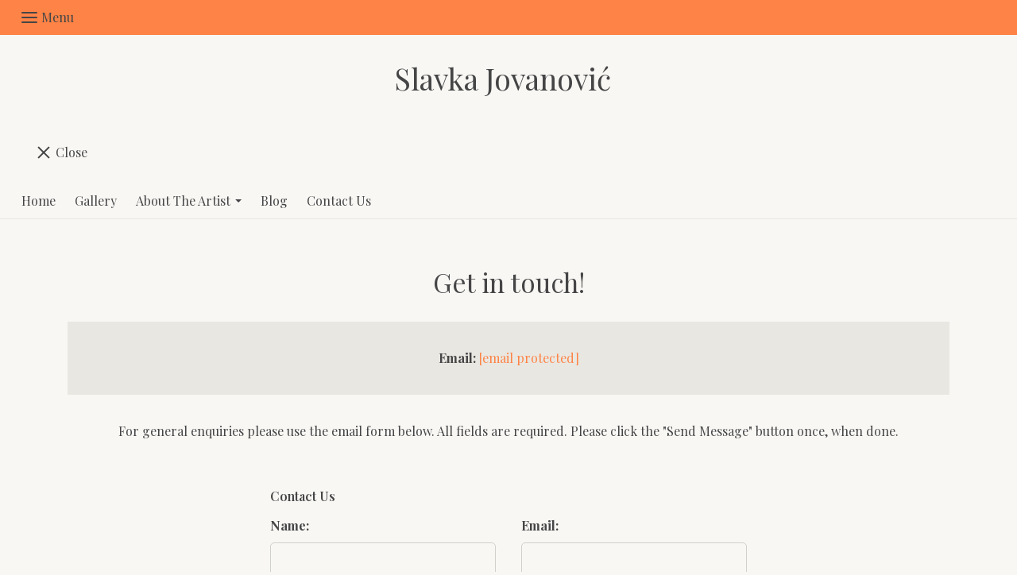

--- FILE ---
content_type: text/html; charset=utf-8
request_url: https://www.slavkajovanovic.com/contactus.html
body_size: 9813
content:

<!doctype html> <!--[if lt IE 7]> <html class="no-js ie lt-ie10 lt-ie9 lt-ie8 lt-ie7"> <![endif]--> <!--[if IE 7]> <html class="no-js ie ie7 lt-ie10 lt-ie9 lt-ie8"> <![endif]--> <!--[if IE 8]> <html class="no-js ie ie8 lt-ie10 lt-ie9"> <![endif]--> <!--[if IE 9]> <html class="no-js ie ie9 lt-ie10"> <![endif]--> <!--[if gt IE 9]> <html class="no-js ie not-ie-legacy"> <![endif]--> <!--[if !IE]><!--> <html class="wdk-theme no-js"> <!--<![endif]--> <head> <meta http-equiv="X-UA-Compatible" content="IE=edge,chrome=1"> <meta name="viewport" content="width=device-width, initial-scale=1.0"> <meta name="format-detection" content="telephone=no"> <link rel="stylesheet" href="https://assetsbeta.create-cdn.net/_assets/livesites/feature/content-builder/content-builder.min.css?0fb459c12a5afa55505ab5e349866272"> <title>Get in touch!</title> <meta name="keywords" content=""/> <meta name="description" content=""/> <meta name="MSSmartTagsPreventParsing" content="TRUE"/> <link rel="shortcut icon" href="/favicon_default.ico" /> <script src="//ajax.googleapis.com/ajax/libs/jquery/1.9.1/jquery.min.js" type="text/javascript"></script><script src="//ajax.aspnetcdn.com/ajax/jquery.migrate/jquery-migrate-1.2.1.min.js" type="text/javascript"></script><script src="/include/js/loader.js?1638306202"></script><link rel="stylesheet" type="text/css" href="https://fonts.googleapis.com/css?display=swap&family=Playfair+Display:300,400,600,700"><link rel="stylesheet" type="text/css" href="https://fonts.googleapis.com/css?display=swap&family=Playfair+Display:300,400,600,700"><link rel="stylesheet" type="text/css" href="https://fonts.googleapis.com/css?display=swap&family=Playfair+Display:300,400,600,700"><style>@font-face {font-family: "font awesome";font-style: normal;font-weight: normal;font-display: swap;src: url("https://create-cdn.net/_assets/fonts/template-fonts/icons/fontawesome/fontawesome.eot?20141125");src: url("https://create-cdn.net/_assets/fonts/template-fonts/icons/fontawesome/fontawesome.eot?iefix&20141125") format("embedded-opentype"), url("https://create-cdn.net/_assets/fonts/template-fonts/icons/fontawesome/fontawesome.woff?20141125") format("woff"), url("https://create-cdn.net/_assets/fonts/template-fonts/icons/fontawesome/fontawesome.ttf?20141125") format("truetype"), url("https://create-cdn.net/_assets/fonts/template-fonts/icons/fontawesome/fontawesome.svg#font-awesome?20141125") format("svg"),url("https://create-cdn.net/_assets/fonts/template-fonts/icons/fontawesome/fontawesome.ttf?20141125") format("truetype")}</style><script>window.createSite = {"pageid":"4755255"};</script><link rel="stylesheet" href="https://assetsbeta.create-cdn.net/_assets/livesites/component/modal/modal.min.css?0712ddff8bb7c2ec4838ba17b29103f7" /><link rel="stylesheet" href="https://assetsbeta.create-cdn.net/_assets/livesites/component/session/session.min.css?d14ed9b57555828f24e1c7c78a5bfc7b" /><script type="text/javascript" src="https://assetsbeta.create-cdn.net/_assets/livesites/component/modal/modal.min.js?66520fc5d9421d9b4022a8910d693cbe" async></script><script src="https://assetsbeta.create-cdn.net/_assets/livesites/component/session/session.min.js?e9b6512c3cd27c880a4cc1ed03166ee2" defer></script><script src="https://assetsbeta.create-cdn.net/_assets/livesites/component/page-events/page-events.min.js?64345003a6529e9ec6053cb77419e3db"></script><script src="https://assetsbeta.create-cdn.net/_assets/livesites/component/basket/basket.min.js?0d2a1ae52799287ffdcc6e1c306e128b" async type="text/javascript"></script><link rel='stylesheet' href='/theme.min.css?1638306202' type='text/css' /><!--Theme JS--><script type="text/javascript">function detect_ie(){var e=window.navigator.userAgent,t=e.indexOf("MSIE ");if(0<t){parseInt(e.substring(t+5,e.indexOf(".",t)),10);document.querySelector("html").className+=" ie"}else{if(0<e.indexOf("Trident/")){var n=e.indexOf("rv:");parseInt(e.substring(n+3,e.indexOf(".",n)),10);document.querySelector("html").className+=" ie"}else{var r=e.indexOf("Edge/");if(!(0<r))return document.querySelector("html").className+=" not-ie",!1;parseInt(e.substring(r+5,e.indexOf(".",r)),10);document.querySelector("html").className+=" edge"}}}$(document).ready(function(){detect_ie()});</script><meta property="og:type"							content="website" /><meta property="og:url"							content="http://www.slavkajovanovic.com/contactus.html" /> <link rel="canonical" href="https://www.slavkajovanovic.com/contactus.html" /> <meta property="og:title"							content="Get in touch!" /> <meta property="og:site_name"						content="Slavka Jovanović" /> <meta name="twitter:card" content="summary" /><script type="application/ld+json">
				{
				  "@context": "http://schema.org",
				  "@type": "WebSite",
				  "url": "http://www.slavkajovanovic.com/",
				  "potentialAction": {
				    "@type": "SearchAction",
				    "target": "http://www.slavkajovanovic.com/shop/search.php?q={search_term_string}",
				    "query-input": "required name=search_term_string"
				  }
				}</script><script>!function(e,t,n){function r(e,t){return typeof e===t}function s(){var e,t,n,s,i,o,a;for(var l in w)if(w.hasOwnProperty(l)){if(e=[],t=w[l],t.name&&(e.push(t.name.toLowerCase()),t.options&&t.options.aliases&&t.options.aliases.length))for(n=0;n<t.options.aliases.length;n++)e.push(t.options.aliases[n].toLowerCase());for(s=r(t.fn,"function")?t.fn():t.fn,i=0;i<e.length;i++)o=e[i],a=o.split("."),1===a.length?S[a[0]]=s:(!S[a[0]]||S[a[0]]instanceof Boolean||(S[a[0]]=new Boolean(S[a[0]])),S[a[0]][a[1]]=s),y.push((s?"":"no-")+a.join("-"))}}function i(e){var t=b.className,n=S._config.classPrefix||"";if(x&&(t=t.baseVal),S._config.enableJSClass){var r=new RegExp("(^|\\s)"+n+"no-js(\\s|$)");t=t.replace(r,"$1"+n+"js$2")}S._config.enableClasses&&(t+=" "+n+e.join(" "+n),x?b.className.baseVal=t:b.className=t)}function o(){return"function"!=typeof t.createElement?t.createElement(arguments[0]):x?t.createElementNS.call(t,"http://www.w3.org/2000/svg",arguments[0]):t.createElement.apply(t,arguments)}function a(e){return e.replace(/([a-z])-([a-z])/g,function(e,t,n){return t+n.toUpperCase()}).replace(/^-/,"")}function l(){var e=t.body;return e||(e=o(x?"svg":"body"),e.fake=!0),e}function f(e,n,r,s){var i,a,f,u,c="modernizr",d=o("div"),p=l();if(parseInt(r,10))for(;r--;)f=o("div"),f.id=s?s[r]:c+(r+1),d.appendChild(f);return i=o("style"),i.type="text/css",i.id="s"+c,(p.fake?p:d).appendChild(i),p.appendChild(d),i.styleSheet?i.styleSheet.cssText=e:i.appendChild(t.createTextNode(e)),d.id=c,p.fake&&(p.style.background="",p.style.overflow="hidden",u=b.style.overflow,b.style.overflow="hidden",b.appendChild(p)),a=n(d,e),p.fake?(p.parentNode.removeChild(p),b.style.overflow=u,b.offsetHeight):d.parentNode.removeChild(d),!!a}function u(e,t){return!!~(""+e).indexOf(t)}function c(e,t){return function(){return e.apply(t,arguments)}}function d(e,t,n){var s;for(var i in e)if(e[i]in t)return n===!1?e[i]:(s=t[e[i]],r(s,"function")?c(s,n||t):s);return!1}function p(e){return e.replace(/([A-Z])/g,function(e,t){return"-"+t.toLowerCase()}).replace(/^ms-/,"-ms-")}function v(t,n,r){var s;if("getComputedStyle"in e){s=getComputedStyle.call(e,t,n);var i=e.console;if(null!==s)r&&(s=s.getPropertyValue(r));else if(i){var o=i.error?"error":"log";i[o].call(i,"getComputedStyle returning null, its possible modernizr test results are inaccurate")}}else s=!n&&t.currentStyle&&t.currentStyle[r];return s}function m(t,r){var s=t.length;if("CSS"in e&&"supports"in e.CSS){for(;s--;)if(e.CSS.supports(p(t[s]),r))return!0;return!1}if("CSSSupportsRule"in e){for(var i=[];s--;)i.push("("+p(t[s])+":"+r+")");return i=i.join(" or "),f("@supports ("+i+") { #modernizr { position: absolute; } }",function(e){return"absolute"==v(e,null,"position")})}return n}function g(e,t,s,i){function l(){c&&(delete P.style,delete P.modElem)}if(i=!r(i,"undefined")&&i,!r(s,"undefined")){var f=m(e,s);if(!r(f,"undefined"))return f}for(var c,d,p,v,g,h=["modernizr","tspan","samp"];!P.style&&h.length;)c=!0,P.modElem=o(h.shift()),P.style=P.modElem.style;for(p=e.length,d=0;d<p;d++)if(v=e[d],g=P.style[v],u(v,"-")&&(v=a(v)),P.style[v]!==n){if(i||r(s,"undefined"))return l(),"pfx"!=t||v;try{P.style[v]=s}catch(y){}if(P.style[v]!=g)return l(),"pfx"!=t||v}return l(),!1}function h(e,t,n,s,i){var o=e.charAt(0).toUpperCase()+e.slice(1),a=(e+" "+z.join(o+" ")+o).split(" ");return r(t,"string")||r(t,"undefined")?g(a,t,s,i):(a=(e+" "+j.join(o+" ")+o).split(" "),d(a,t,n))}var y=[],w=[],C={_version:"3.4.0",_config:{classPrefix:"",enableClasses:!0,enableJSClass:!0,usePrefixes:!0},_q:[],on:function(e,t){var n=this;setTimeout(function(){t(n[e])},0)},addTest:function(e,t,n){w.push({name:e,fn:t,options:n})},addAsyncTest:function(e){w.push({name:null,fn:e})}},S=function(){};S.prototype=C,S=new S,S.addTest("eventlistener","addEventListener"in e),S.addTest("svg",!!t.createElementNS&&!!t.createElementNS("http://www.w3.org/2000/svg","svg").createSVGRect);var b=t.documentElement;S.addTest("classlist","classList"in b);var x="svg"===b.nodeName.toLowerCase();S.addTest("srcset","srcset"in o("img")),S.addTest("inlinesvg",function(){var e=o("div");return e.innerHTML="<svg/>","http://www.w3.org/2000/svg"==("undefined"!=typeof SVGRect&&e.firstChild&&e.firstChild.namespaceURI)});var T=function(){function e(e,t){var s;return!!e&&(t&&"string"!=typeof t||(t=o(t||"div")),e="on"+e,s=e in t,!s&&r&&(t.setAttribute||(t=o("div")),t.setAttribute(e,""),s="function"==typeof t[e],t[e]!==n&&(t[e]=n),t.removeAttribute(e)),s)}var r=!("onblur"in t.documentElement);return e}();C.hasEvent=T;var E=C.testStyles=f,_=function(){var e=navigator.userAgent,t=e.match(/w(eb)?osbrowser/gi),n=e.match(/windows phone/gi)&&e.match(/iemobile\/([0-9])+/gi)&&parseFloat(RegExp.$1)>=9;return t||n}();_?S.addTest("fontface",!1):E('@font-face {font-family:"font";src:url("https://")}',function(e,n){var r=t.getElementById("smodernizr"),s=r.sheet||r.styleSheet,i=s?s.cssRules&&s.cssRules[0]?s.cssRules[0].cssText:s.cssText||"":"",o=/src/i.test(i)&&0===i.indexOf(n.split(" ")[0]);S.addTest("fontface",o)}),S.addTest("details",function(){var e,t=o("details");return"open"in t&&(E("#modernizr details{display:block}",function(n){n.appendChild(t),t.innerHTML="<summary>a</summary>b",e=t.offsetHeight,t.open=!0,e=e!=t.offsetHeight}),e)});var R="Moz O ms Webkit",z=C._config.usePrefixes?R.split(" "):[];C._cssomPrefixes=z;var L=function(t){var r,s=prefixes.length,i=e.CSSRule;if("undefined"==typeof i)return n;if(!t)return!1;if(t=t.replace(/^@/,""),r=t.replace(/-/g,"_").toUpperCase()+"_RULE",r in i)return"@"+t;for(var o=0;o<s;o++){var a=prefixes[o],l=a.toUpperCase()+"_"+r;if(l in i)return"@-"+a.toLowerCase()+"-"+t}return!1};C.atRule=L;var j=C._config.usePrefixes?R.toLowerCase().split(" "):[];C._domPrefixes=j;var N={elem:o("modernizr")};S._q.push(function(){delete N.elem});var P={style:N.elem.style};S._q.unshift(function(){delete P.style}),C.testAllProps=h;var A=C.prefixed=function(e,t,n){return 0===e.indexOf("@")?L(e):(e.indexOf("-")!=-1&&(e=a(e)),t?h(e,t,n):h(e,"pfx"))};S.addTest("objectfit",!!A("objectFit"),{aliases:["object-fit"]}),s(),i(y),delete C.addTest,delete C.addAsyncTest;for(var k=0;k<S._q.length;k++)S._q[k]();e.Modernizr=S}(window,document);
function jsload(e,t){if(0===e.indexOf("/_assets/")&&(e=createCDNPath+e),jsload_files.indexOf(e)===-1){if("function"==typeof t){var s=document.createElement("script"),a=document.getElementsByTagName("script")[0];s.src=e,a.parentNode.insertBefore(s,a),t&&(s.onload=t)}else document.write(unescape('%3Cscript src="'+e+'"%3E%3C/script%3E'));jsload_files.push(e)}}var jsload_files=[];if("undefined"==typeof createCDNPath)var createCDNPath="https://create-cdn.net";

		 	if( ! Modernizr.classlist ){
				jsload('/_assets/shared/component/polyfill-classlist/polyfill-classlist.min.js');
		 	}
		

		 	if( ! Modernizr.eventlistener ){
				jsload('/_assets/shared/component/polyfill-eventlistener/polyfill-eventlistener.min.js');
		 	}</script><link rel="stylesheet" type="text/css" href="/palette.css?1638306202" media="screen"> <style>
		body, .font--content { font-family: "playfair display"; }
				.font--heading { font-family: "playfair display"; }
				.font--logo { font-family: "playfair display"; }
				.i { font-family: "font awesome" ; }		/* A comment to stop the syntax highlighting from breaking */

		/* Add the template background options */

		html {<!--WDK: templateoption:templatebg-->
		}</style> <link rel="stylesheet" href="https://create-cdn.net/_assets/livesites/component/csswizardry-grids-responsive/csswizardry-grids-responsive.min.css?20150528"> <!--[if lt IE 9]> <script src="https://create-cdn.net/_assets/livesites/component/html5shiv/html5shiv.min.js"></script> <![endif]--> <script>
      var firstBlock, headerBlock, blockContent
      function incorporateHeader() {
        // First-run setup
        if (!firstBlock) {
          firstBlock = document.querySelector(".block--incorporate-header")

	        blockContent = firstBlock.getElementsByClassName('block__content')[0]
					if (!blockContent) {
					  blockContent = firstBlock.getElementsByClassName('block-wrapper')[0]
					}
          headerBlock = document.getElementById('site-navigation')
          // Split and find as running the regex directly on className did not work.
          var firstBlockPalette = firstBlock.className.split(' ').find(function(e) {
            return /^palette-[a-zA-Z0-9_-]+$/.test(e)
          })
          var headerBlocks = headerBlock.children
          for (var i = 0; i < headerBlocks.length; i++) {
            //Remove existing palette class
            headerBlocks[i].className.replace(/(s|^)palette-[a-zA-Z0-9_-]+($|s)/, ' ')
            if ( firstBlockPalette ) {
              headerBlocks[i].classList.add(firstBlockPalette)
            }
          }
          // The header now needs the incorporated class
          headerBlock.classList.add('header--incorporated')
          // Re-run on resize
          window.addEventListener('resize', incorporateHeader, true)
          // Run again when things have finished running
          window.setTimeout(incorporateHeader, 0)

	        var headerImages = headerBlock.querySelectorAll('img')
          for(var i = 0; i < headerImages.length; i++) {
            var image = headerImages[i]
            image.addEventListener('load', incorporateHeader)
	        }
        }
        blockContent.style.paddingTop = ''
        var headerHeight = headerBlock.scrollHeight
        var originalPadding = window.getComputedStyle(blockContent).paddingTop
        blockContent.style.paddingTop = "calc(" + headerHeight + "px + " + originalPadding + ")"
      }</script> </head> <body class="wdk_columnCount_0 has-banner--type-text has-wallpaper page-type-contact has-shop has-basket has-footer-payment-cards has-footer-newsletter has-footer-copyright has-login heading--med button--round wdk-theme-body template-rwd template-structure-167"> <div id="site-wrapper" class="site-wrapper"> <div id="site-navigation" class="site-header"> <span class="rendered-assets"> </span><section data-save-timestamp="1633652778927" id="block_1380" data-cb-blocktype="HeaderFourBlock" data-cb-version="1.61.7" class="block block--full-width js-block--block_1 block--pad-top-25 block--pad-bottom-25 s-header-block block--pad-0"><!----> <div><header class="s-header"><div class="s-header__bar s-header__bar--border b-line-height--xs b-padding-y-15--xs"><div class="container"><div class="row"><div class="col-xs-12 b-flex--xs b-flex-none--md b-flex--center"><ul class="s-header__menu-toggle list-inline b-margin-b-0--xs b-font-size-18--xs b-line-height--0 b-display-none--md"><button type="button" class="hamburger hamburger--squeeze js-mobile-open s-header__menu-open uneditable-element"><span aria-hidden="true" class="hamburger-box"><span class="hamburger-inner"></span></span> <span class="hamburger-label b-font-size-16--xs b-margin-l-5--xs">Menu</span></button> <button type="button" class="hamburger hamburger--squeeze js-mobile-close s-header__menu-close b-display-none--xs uneditable-element"><span aria-hidden="true" class="hamburger-box"><span class="hamburger-inner"></span></span> <span class="hamburger-label b-font-size-16--xs b-margin-l-5--xs">Menu</span></button></ul> <div data-name="social-icons" class="s-social-icons s-header__social-icons b-line-height--xs b-display-none--xs b-display-inline-block--md b-font-size-22--xs"><ul class="s-social-icons__list list-inline b-ul-li-lr-10--xs b-display-inline-block--xs icon--xxs b-margin-0--xs cb-tooltip-bottom"><li class="s-social-icons__item"><a class="s-social-icons__link" href="https://www.facebook.com/Slavka.Jovanovic.Artist" target="_blank" rel="noopener"><i class="fas fa-facebook icon" title="facebook"></i></a></li><li class="s-social-icons__item"><a class="s-social-icons__link" href="https://www.instagram.com/slavka.j" target="_blank" rel="noopener"><i class="fas fa-instagram icon" title="instagram"></i></a></li><li class="s-social-icons__item"><a class="s-social-icons__link" href="https://www.twitter.com/slavkaJovanovic" target="_blank" rel="noopener"><i class="fas fa-twitter icon" title="twitter"></i></a></li></ul></div> <ul class="s-header__shop-icons sm sm-shop b-margin-b-0--xs b-pull-right--md b-text-right--xs b-flex--grow-1"><!----> <!----> <!----></ul></div></div></div></div> <div class="container"><div class="row b-padding-y-15--md"><ul class="s-navigation list-unstyled clearfix b-margin-b-0--xs col-xs-12 b-margin-y-15--md"><li itemscope="itemscope" itemtype="http://schema.org/Organization" class="s-header__item s-header__item--logo b-padding-y-30--xs b-list-centered--xs b-text-center--xs b-line-height--0"><a data-name="logo" itemprop="url" href="/" class="editable-element editable-element--logo logo__utility b-logo-center--xs"><p id="logo-element-element_3" class="logo logo--text font--logo b-margin-t-0--xs b-margin-b-0--xs b-line-height--xs">Slavka Jovanović</p></a></li> <li role="navigation" id="site-menu" class="s-navigation__item s-navigation__item--menu b-text-center--md"><nav data-name="menu" class="js-menu-nav b-line-height--0"><button type="button" class="hamburger hamburger--squeeze is-active js-mobile-inside-close s-header__menu-close b-padding-y-30--xs b-padding-x-30--xs b-line-height--xs b-display-none--md"><span aria-hidden="true" class="hamburger-box"><span class="hamburger-inner"></span></span> <span class="hamburger-label b-font-size-16--xs b-margin-l-5--xs">Close</span></button> <div><span class="b-display-inline-block--md s-menu--loading js-menu__container-block_1_sticky--false"> <ul class="editable-element editable-element--menu" class=""> <li class="js-menu__more-item-block_1_sticky--false "> <a  href="/">
                  Home                </a> </li> <li class="js-menu__more-item-block_1_sticky--false "> <a  href="/gallery.html">
                  Gallery                </a> </li> <li class="js-menu__more-item-block_1_sticky--false "> <a  href="/about-slavka-jovanovic.html">
                  About The Artist                </a> <ul class="editable-element editable-element--menu" class=""> <li class="js-menu__more-item-block_1_sticky--false "> <a  href="/current-exhibitions.html">
                  Current Exhibitions                </a> </li> <li class="js-menu__more-item-block_1_sticky--false "> <a  href="/current-projects.html">
                  Current Projects                </a> </li> </ul> </li> <li class="js-menu__more-item-block_1_sticky--false "> <a  href="/blog/">
                  Blog                </a> </li> <li class="js-menu__more-item-block_1_sticky--false "> <a  href="/contactus.html">
                  Contact Us                </a> </li> <li class="js-menu__more-container-block_1_sticky--false b-display-none--xs"> <a>More</a> <ul></ul> </li> </ul> </span></div> </nav></li></ul></div></div></header> <!----> <!----></div> <!----> <!----></section><span class="rendered-assets"><script src="https://assetsbeta.create-cdn.net/_assets/app/feature/content-builder-beta/static/js/fa-social.min.js?1.61.7"></script> <script src="https://assetsbeta.create-cdn.net/_assets/app/feature/content-builder-beta/static/js/fontawesome.min.js?1.61.7"></script> <script src="https://assetsbeta.create-cdn.net/_assets/app/feature/content-builder-beta/static/js/fit-svg.min.js?1.61.7"></script> <script src="https://assetsbeta.create-cdn.net/_assets/app/feature/content-builder-beta/static/js/jquery.smartmenus.min.js?1.61.7"></script> <script src="https://assetsbeta.create-cdn.net/_assets/app/feature/content-builder-beta/static/js/menu-resize.min.js?1.61.7"></script> </span><span class="rendered-assets"> <script>FitSVG(document.getElementById("logo-element-element_3"))</script> <script>initMenuResize("js-menu__container-block_1_sticky--false", "js-menu__more-container-block_1_sticky--false")</script></span> </div> <div id="site-content" class="structure__item structure__item--page site-content"> <div class="structure__item__utility clearfix"> <div role="main" class="site-main"> <h1 class="site-main__page-title wdk_content-pagetitle heading heading--alpha font--heading"><span class="heading__utility">Get in touch!</span></h1> <div class='wdk_contactus-address push--top'><ul class="multi-list"><li class='all-cols'><strong>Email:</strong> <a href="/cdn-cgi/l/email-protection#51223d30273a307f3b11363e3e363d343c30383d7f323e3c"><span class="__cf_email__" data-cfemail="e1928d80978a80cf8ba1868e8e868d848c80888dcf828e8c">[email&#160;protected]</span></a></li> </ul></div><script data-cfasync="false" src="/cdn-cgi/scripts/5c5dd728/cloudflare-static/email-decode.min.js"></script><script src="/include/js/loader.js?v=1.4.2"></script>
<p class="wdk_contactus-text">For general enquiries please use the email form below. All fields are required. Please click the "Send Message" button once, when done.</p> <form action="/contact-no-spam.php?" method="post" name="contactfrm" id="contactfrm" class="wdk_contactus-form form form--contact" onsubmit="return checkContact()"> <fieldset class="fieldset"> <legend class="legend">Contact Us</legend> <ul class="form-fields"> <li> <label for="contact_us_name">Name:</label> <input id="contact_us_name" class="wdk_contactus-input text-input" type="text" name="name" maxlength="100" /> </li> <li> <label for="contact_us_email">Email:</label> <input id="contact_us_email" class="wdk_contactus-input text-input" type="email" name="email" maxlength="100" /> </li> <li> <label for="contact_us_message">Message:</label> <textarea id="contact_us_message" class="wdk_contactus-textarea text-input" name="message" ></textarea> </li> <li> <input type="hidden" name="siteid" value="723688"/> <button class="wdk_live-button wdk_contactSubmitButton wdk_contactus-submit" name="contactussubmit" value="Send Message" type="submit"><span><span>Send Message</span></span></button> <input type="hidden" name="autoresponse" value="Thank+you+for+your+email.++We+will+deal+with+your+message+and+get+back+to+you+as+soon+as+possible.%0D%0A%0D%0AKind+Regards%0D%0A%0D%0ASlavka+Jovanovi%C4%87%0D%0A"/> </li>
            <link rel="stylesheet" type="text/css" href="https://assetsbeta.create-cdn.net/_assets/livesites/component/recaptcha/recaptcha.min.css" media="screen"><li>
          <div class='b-position--relative'>
            <div class='b-form-recaptcha-text'>
              <small>This site is protected by reCAPTCHA and the Google <a href="https://policies.google.com/privacy" target="_blank">Privacy Policy</a> and <a href="https://policies.google.com/terms" target="_blank">Terms of Service</a> apply.</small>
            </div>
            <div id='contactfrm_recaptcha' class='b-form-recaptcha'></div>
          </div>
					<script type="text/javascript">
					var contactfrm_recaptcha_widget = '';
					function contactfrm_recaptcha_load() {
					  contactfrm_recaptcha_widget = grecaptcha.render('contactfrm_recaptcha', {
						'sitekey' : '6LdDSysUAAAAACgCXReWMBAeJy_5---foDurRcYJ',
						'callback' : function(key) {
							let shouldSubmit = true;

							// If there's a custom form validation method, run it
							if( typeof checkcontactfrm === 'function') {
								shouldSubmit = checkcontactfrm(document.getElementById('contactfrm'));
							}

							// Run the submit method of the form, e.preventDefault will be bypassed.
							if(shouldSubmit) {
								// Custom post-validation and post captcha submit method
								if (typeof contactfrmSubmitting === 'function') {
									contactfrmSubmitting();
								}

								contactfrm_handler.submit()
							}
						  grecaptcha.reset(contactfrm_recaptcha_widget)
						},
						'size' : 'invisible',
						'badge': 'inline'
					  });
					}
					(function() {
					  var s = document.createElement('script');
					  s.type = 'text/javascript';
					  s.defer = true;
					  s.async = true;
					  s.src = 'https://www.recaptcha.net/recaptcha/api.js?render=explicit&onload=contactfrm_recaptcha_load';
					  var x = document.getElementsByTagName('script')[0];
					  x.parentNode.insertBefore(s, x);
					})()
					var contactfrm_handler = document.getElementById('contactfrm');
					contactfrm_handler.addEventListener('submit', function(e) {
					  	e.preventDefault();
						grecaptcha.execute(contactfrm_recaptcha_widget);
					  return false;
					});
					</script><input type=text style='position:absolute; left: -9999px; top: -9999px;' name='captchahp' id='captchahp' value='' autocomplete='off' /></li></ul> </fieldset> </form> <script type="text/javascript">

    //javascript trick to stop spam robots auto submitting this form
    document.forms['contactfrm'].action = '/include/contact.php';


function checkContact(){
	if(document.forms['contactfrm'].name.value == '') { alert("Please enter your name in the form above."); return false; }

	if (/^\w+([\.-]?\w+)*@\w+([\.-]?\w+)*(\.\w{2,15})+$/.test(document.forms['contactfrm'].email.value)){ /* email is ok */ } else { alert("Please enter a valid email address."); return false; }

	if(document.forms['contactfrm'].message.value == '') { alert("Please enter a message to be sent in the form above."); return false; }

}</script> </div> </div> </div> <div id="site-footer" class="site-footer"> <span class="rendered-assets"> </span><section data-save-timestamp="1633645016546" id="block_1296" data-cb-blocktype="FooterTwoBlock" data-cb-version="1.61.7" class="block js-block--block_1 block--pad-top-50 block--pad-bottom-50 s-footer"><!----> <div><div class="container"><div class="row"><div class="col-xs-12 editable-element editable-element--footer-html"><span><script>
if (typeof trackUnsplashImages === 'undefined') {
    function trackUnsplashImages () {
      let unsplashImages = document.querySelectorAll('.js-track-unsplash,.cb-track-unsplash')
      let unsplashIDs = []
      for (var img of unsplashImages) {
        unsplashIDs.push(img.getAttribute('data-external-id'))
      }

      if ( unsplashIDs.length ) {
        // Create an img tag to go to the tracking url
        let img = document.createElement('img')
        img.src = 'https://views.unsplash.com/v?app_id=92877&photo_id=' + unsplashIDs.join()
      }
    }

    document.addEventListener('DOMContentLoaded', function () {
      trackUnsplashImages();
    });
  }</script> </span></div></div> <div data-name="newsletter" class="s-newsletter row b-margin-b-30--xs s-footer-border s-footer-border--bottom text-center"><div class="s-newsletter-form col-xs-12 b-margin-b-30--xs"><form method="post" action="/include/newsletter/subscribe.php" onSubmit="wdk_plugin_newsletter_submit()" id="wdk-plugin-newsletter-form" class="form form--newsletter b-max-width-450--xs b-margin-l--auto b-margin-r--auto" novalidate><input type="text" name="name" class="b-visually-hidden" id="wdk-plugin-newsletter-hpname" /><fieldset class="fieldset"><legend class="legend heading heading--epsilon font--heading">Sign up to our Newsletter</legend><input type="email" name="email" class="text-input" id="wdk-plugin-newsletter-input" placeholder="Email Address"><button type="submit" class="button"><span class="i i-plus"></span><span class="b-visually-hidden">Subscribe</span></button></fieldset><div class="form__feedback form__feedback--failed alert alert-danger b-margin-t-10--xs b-margin-b-0--xs">Please enter a valid email address</div><div class="form__feedback form__feedback--success alert alert-success b-margin-t-10--xs b-margin-b-0--xs">Thanks, you are now subscribed to our mailing list</div><div class="form__feedback form__feedback--progress">Sending…</div></form></div></div> <div class="row"><div data-name="payment-cards" class="s-payment-cards col-xs-12 s-footer-border s-footer-border--bottom b-margin-b-30--xs"><ul class="list-inline s-payment-cards__list b-list-centered--xs b-margin-b-30--xs"></ul></div></div> <div class="row"><div class="b-hor-centered-row--md"><div class="col-md-6 b-hor-centered-row__col b-text-center--xs b-text-left--md"><div data-name="copyright" class="s-copyright"><div>&copy; Copyright Slavka Jovanović 2021. All Rights Reserved.</div></div> <p class="b-margin-b-0--md "><span>Powered by <a href="https://www.create.net/?source=efooter" rel="nofollow" target="_blank" title="Create Ecommerce">Create Ecommerce</a></span></p></div> <div data-name="social-icons" class="s-social-icons col-md-6 b-hor-centered-row__col b-line-height--xs b-text-center--xs b-text-right--md"><ul class="s-social-icons__list list-inline b-ul-li-lr-10--xs b-display-inline-block--xs icon--sm b-margin-0--xs"><li class="s-social-icons__item"><a class="s-social-icons__link" href="https://www.facebook.com/Slavka.Jovanovic.Artist" target="_blank" rel="noopener"><i class="fas fa-facebook icon" title="facebook"></i></a></li><li class="s-social-icons__item"><a class="s-social-icons__link" href="https://www.instagram.com/slavka.j" target="_blank" rel="noopener"><i class="fas fa-instagram icon" title="instagram"></i></a></li><li class="s-social-icons__item"><a class="s-social-icons__link" href="https://www.twitter.com/slavkaJovanovic" target="_blank" rel="noopener"><i class="fas fa-twitter icon" title="twitter"></i></a></li></ul></div></div></div></div> <!----></div> <!----> <!----></section><span class="rendered-assets"><script src="https://assetsbeta.create-cdn.net/_assets/app/feature/content-builder-beta/static/js/fontawesome.min.js?1.61.7"></script> <script src="https://assetsbeta.create-cdn.net/_assets/app/feature/content-builder-beta/static/js/fa-social.min.js?1.61.7"></script></span><span class="rendered-assets"> </span> <script>
      (function() {
        if ("loading" in HTMLImageElement.prototype) {
          document.querySelectorAll("[loading=lazy]").forEach(function(element) {
            if (element.dataset.src) element.setAttribute("src", element.dataset.src)
            if (element.dataset.srcset) element.setAttribute("srcset", element.dataset.srcset)
          });
        } else {
          var script = document.createElement("script");
          script.async = true;
          script.src = "https://assetsbeta.create-cdn.net/_assets/livesites/component/picturefill-lazysizes/picturefill-lazysizes.min.js?3df4261f5fd782fde0fd126f03cdf38e";
          document.body.appendChild(script);
        }
      })();</script> </div> </div> <div class="utility-js-triggers"> <span id="js-navigation-breakpoint-trigger" class="utility-navigation-breakpoint-trigger"></span> </div> <script>
			if (document.querySelector('.site-header .js-sticky')) {
			  document.body.classList.add('has-sticky-header')
            }</script>  <script defer src="https://static.cloudflareinsights.com/beacon.min.js/vcd15cbe7772f49c399c6a5babf22c1241717689176015" integrity="sha512-ZpsOmlRQV6y907TI0dKBHq9Md29nnaEIPlkf84rnaERnq6zvWvPUqr2ft8M1aS28oN72PdrCzSjY4U6VaAw1EQ==" data-cf-beacon='{"version":"2024.11.0","token":"9a47fc93ae4941668bf3bab4f6187a0f","r":1,"server_timing":{"name":{"cfCacheStatus":true,"cfEdge":true,"cfExtPri":true,"cfL4":true,"cfOrigin":true,"cfSpeedBrain":true},"location_startswith":null}}' crossorigin="anonymous"></script>
</body></html>

--- FILE ---
content_type: text/css;charset=utf-8
request_url: https://www.slavkajovanovic.com/palette.css?1638306202
body_size: 2380
content:

/** default Palette **/
:root {
--colour-content_background: #f8f7f4; --colour-alternative_content_background: #fcfbfa; --colour-content_text: #454546; --colour-content_link: #fe8346; --colour-content_heading: #454546; --colour-accent: #e9e7e1; --colour-card_background: #e9e7e1; --colour-card_text: #454546; --colour-card_heading: #454546; --colour-card_link: #fe8346; --colour-border: #d2d0cb; --colour-primary_button_background: #fe8346; --colour-primary_button_text: #f8f7f4; --colour-secondary_button_background: #faba99; --colour-secondary_button_text: #454546; --colour-tertiary_button_outline: #fe8346; --colour-tertiary_button_text: #fe8346; --colour-content_icon: #454546; --colour-content__form_background: #f8f7f4; --colour-content__form_text: #454546; --colour-footer__background: #e3e0d7; --colour-footer__border: #e9e7e1; --colour-footer__heading: #454546; --colour-footer__icon: #454546; --colour-footer__text: #454546; --colour-header__accent_background: #fe8346; --colour-header__accent_text: #454546; --colour-header__background: #f8f7f4; --colour-header__border: #e9e7e1; --colour-header__dropdown_background: #ffffff; --colour-header__dropdown_border: #e3e0d7; --colour-header__dropdown_text: #454546; --colour-header__icon: #454546; --colour-header__logo_text: #454546; --colour-header__menu_text: #454546; }

/* We need this to add the default bg colour to the main content builder class */
section:not(.s-header-block):not(.s-footer).cb,
/* Editable element bg colour which doesn't have palette class attached to it */
section:not(.s-header-block):not(.s-footer).cb .cb-editable-element-bg,
/* Editable element bg colour */
section:not(.s-header-block):not(.s-footer).block .cb-editable-element-bg,
section:not(.s-header-block):not(.s-footer).block .block__overlay {
	background-color: #f8f7f4;
	background-color: var(--colour-content_background, #f8f7f4);
}

section:not(.s-header-block):not(.s-footer).block {
	background-color: #f8f7f4;
	background-color: var(--colour-content_background, #f8f7f4);
	color: #454546;
	color: var(--colour-content_text, #454546);
}

section:not(.s-header-block):not(.s-footer).block.block--tint,
section:not(.s-header-block):not(.s-footer).block.block--tint .block__overlay {
	background-color: #fcfbfa;
	background-color: var(--colour-alternative_content_background, #fcfbfa);
}

section:not(.s-header-block):not(.s-footer).block .heading,
section:not(.s-header-block):not(.s-footer).block .heading a,
section:not(.s-header-block):not(.s-footer).block .heading .link {
	color: #454546;
	color: var(--colour-content_heading, #454546);
}

section:not(.s-header-block):not(.s-footer).block .text-muted {
			color:  #777779;
		color: var(--colour-content_text-lighten02, var(--colour-content_text, #777779));
}

section:not(.s-header-block):not(.s-footer).block a {
	color: #fe8346;
	color: var(--colour-content_link, #fe8346);
}

section:not(.s-header-block):not(.s-footer).block .card:not([class*='card--']) {
	background-color: #e9e7e1;
	background-color: var(--colour-card_background, #e9e7e1);
	color: #454546;
	color: var(--colour-card_text, #454546);
}

section:not(.s-header-block):not(.s-footer).block .card.card--none,
section:not(.s-header-block):not(.s-footer).block .card.card--border,
section:not(.s-header-block):not(.s-footer).block .card.card--thick-border,
section:not(.s-header-block):not(.s-footer).block .card.card--dual-border,
section:not(.s-header-block):not(.s-footer).block .card.card--shadow,
section:not(.s-header-block):not(.s-footer).block .card.card--padding-only {
	color: #454546;
	color: var(--colour-content_text, #454546);
}

section:not(.s-header-block):not(.s-footer).block .card.card--shadow,
section:not(.s-header-block):not(.s-footer).block .card.card--padding-only {
	background-color: #f8f7f4;
	background-color: var(--colour-content_background, #f8f7f4);
}

section:not(.s-header-block):not(.s-footer).block .card.card--border,
section:not(.s-header-block):not(.s-footer).block .card.card--thick-border,
section:not(.s-header-block):not(.s-footer).block .card.card--dual-border,
section:not(.s-header-block):not(.s-footer).block .card.card--dual-border::before {
	border-color: #d2d0cb;
	border-color: var(--colour-border, #d2d0cb);
}

section:not(.s-header-block):not(.s-footer).block .card:not([class*='card--']) .heading,
section:not(.s-header-block):not(.s-footer).block .card:not([class*='card--']) .heading a,
section:not(.s-header-block):not(.s-footer).block .card:not([class*='card--']) .heading .link,
section:not(.s-header-block):not(.s-footer).block .b-accordion.card:not([class*='card--']) .b-accordion__btn .icon {
	color: #454546;
	color: var(--colour-card_heading, #454546);
}

section:not(.s-header-block):not(.s-footer).block .card:not([class*='card--']) a:not(.button) {
	color: #fe8346;
	color: var(--colour-card_link, #fe8346);
}

section:not(.s-header-block):not(.s-footer).block .button--primary {
	background-color: #fe8346;
	background-color: var(--colour-primary_button_background, #fe8346);
	border-color: #fe8346;
	border-color: var(--colour-primary_button_background, #fe8346);
	color: #f8f7f4;
	color: var(--colour-primary_button_text, #f8f7f4);
}

section:not(.s-header-block):not(.s-footer).block .button--secondary {
	background-color: #faba99;
	background-color: var(--colour-secondary_button_background, #faba99);
	border-color: #faba99;
	border-color: var(--colour-secondary_button_background, #faba99);
	color: #454546;
	color: var(--colour-secondary_button_text, #454546);
}

section:not(.s-header-block):not(.s-footer).block .button--tertiary {
	border-color: #fe8346;
	border-color: var(--colour-tertiary_button_outline, #fe8346);
	color: #fe8346;
	color: var(--colour-tertiary_button_text, #fe8346);
}

section:not(.s-header-block):not(.s-footer).block .accent--bg {
	background-color: #e9e7e1;
	background-color: var(--colour-accent, #e9e7e1);

			color:  #000000;
		color: var(--colour-accent-bestText, #000000);
}

section:not(.s-header-block):not(.s-footer).block .accent--heading {
	color: #e9e7e1;
	color: var(--colour-accent, #e9e7e1);
}

section:not(.s-header-block):not(.s-footer).block .accent--text {
	color: #e9e7e1;
	color: var(--colour-accent, #e9e7e1);
}

section:not(.s-header-block):not(.s-footer).block .accent--link {
	color: #e9e7e1;
	color: var(--colour-accent, #e9e7e1);
}

section:not(.s-header-block):not(.s-footer).block .accent--border {
	border-color: #e9e7e1;
	border-color: var(--colour-accent, #e9e7e1);
}

section:not(.s-header-block):not(.s-footer).block .border,
section:not(.s-header-block):not(.s-footer).block .img-border {
	border-color: #d2d0cb;
	border-color: var(--colour-border, #d2d0cb);
}

section:not(.s-header-block):not(.s-footer).block .b-hr,
section:not(.s-header-block):not(.s-footer).block .b-hr.b-hr--icon::before,
section:not(.s-header-block):not(.s-footer).block .b-hr.b-hr--icon::after {
	border-color: #d2d0cb;
	border-color: var(--colour-border, #d2d0cb);
}

section:not(.s-header-block):not(.s-footer).block .b-hr.b-hr--icon .icon {
	color: #d2d0cb;
	color: var(--colour-border, #d2d0cb);
}

section:not(.s-header-block):not(.s-footer).block .icon,
section:not(.s-header-block):not(.s-footer).block a .icon,
section:not(.s-header-block):not(.s-footer).block .icon a {
	color: #454546;
	color: var(--colour-content_icon, #454546);
}

section:not(.s-header-block):not(.s-footer).block .blockquote {
	border-color: #d2d0cb;
	border-color: var(--colour-border, #d2d0cb);
}

section:not(.s-header-block):not(.s-footer).block .blockquote .icon {
	color: #d2d0cb;
	color: var(--colour-border, #d2d0cb);
}

section:not(.s-header-block):not(.s-footer).block .b-form-control {
	background-color: #f8f7f4;
	background-color: var(--colour-content__form_background, #f8f7f4);
	border-color: #d2d0cb;
	border-color: var(--colour-border, #d2d0cb);
	color: #454546;
	color: var(--colour-content__form_text, #454546);
}

section:not(.s-header-block):not(.s-footer).block .b-accordion .b-accordion__btn .icon {
	color: #454546;
	color: var(--colour-content_heading, #454546);
}


/* ---------------------------------
Text selection
--------------------------------- */
section:not(.s-header-block):not(.s-footer).block ::selection,
section:not(.s-header-block):not(.s-footer).block ::-webkit-selection {
	color: #f8f7f4;
	color: var(--colour-primary_button_text, #f8f7f4);
	background-color: #fe8346;
	background-color: var(--colour-primary_button_background, #fe8346);
}

section:not(.s-header-block):not(.s-footer).block .button--primary ::selection,
section:not(.s-header-block):not(.s-footer).block .button--primary ::-webkit-selection {
	color: #454546;
	color: var(--colour-content_text, #454546);
	background-color: #f8f7f4;
	background-color: var(--colour-content_background, #f8f7f4);
}


/* ---------------------------------
Incorporate header into first block
--------------------------------- */
.header--incorporated section.block .s-header__menu-toggle .hamburger-inner,
.header--incorporated section.block .s-header__menu-toggle .hamburger-inner::before,
.header--incorporated section.block .s-header__menu-toggle .hamburger-inner::after {
	background-color: #454546 !important;
	background-color: var(--colour-content_heading, #454546) !important;
}

.header--incorporated section.block .s-header__bar.s-header__bar--navigation {
	background-color: #f8f7f4;
	background-color: var(--colour-content_background, #f8f7f4);
}

.header--incorporated section.block .s-header__menu-toggle .hamburger-label,
.header--incorporated section.block a .icon,
.header--incorporated section.block .s-header__bar:not(.s-header__bar--navigation) .icon,
.header--incorporated section.block .s-header__bar a .icon,
.header--incorporated section.block .s-header__bar .icon a,
.header--incorporated section.block .sm-shop .sm-shop-toggle__icon {
	fill: #454546;
	fill: var(--colour-content_heading, #454546);
	color: #454546;
	color: var(--colour-content_heading, #454546);
}

.header--incorporated section.block .s-header__bar,
.header--incorporated section.block .sm-shop a,
.header--incorporated section.block .logo--text {
	color: #454546;
	color: var(--colour-content_heading, #454546);
}

.header--incorporated section.block .sm-menu > li > a > .sub-arrow {
	border-color: #454546 transparent transparent transparent;
	border-color: var(--colour-content_heading, #454546) transparent transparent transparent;
}

.header--incorporated section.block .s-header__bar--border,
.header--incorporated section.block .s-navigation--border {
	border-color: #d2d0cb;
	border-color: var(--colour-border, #d2d0cb);
}

.header--incorporated section.block .s-header__item--tagline p {
	color: #454546;
	color: var(--colour-content_text, #454546);
}

.header--incorporated section.block .s-header__item--tagline .heading {
	color: #454546;
	color: var(--colour-content_text, #454546);
}

@media (min-width: 768px) {
	.header--incorporated section.block .sm-menu > li > a {
		color: #454546;
	color: var(--colour-content_heading, #454546);
	}
}


/** contrast Palette **/
.palette-contrast {
--colour-content_background: #e3e0d7; --colour-alternative_content_background: #feb590; --colour-content_text: #454546; --colour-content_link: #fab999; --colour-content_heading: #454546; --colour-accent: #fe8346; --colour-card_background: #ebe9e3; --colour-card_text: #6a6a6b; --colour-card_heading: #454546; --colour-card_link: #fab999; --colour-border: #ebe9e3; --colour-primary_button_background: #fe8346; --colour-primary_button_text: #ebe9e3; --colour-secondary_button_background: #feb590; --colour-secondary_button_text: #454546; --colour-tertiary_button_outline: #fe8346; --colour-tertiary_button_text: #fe8346; --colour-content_icon: #dadada; --colour-content__form_background: #f8f7f4; --colour-content__form_text: #454546; }

/* We need this to add the default bg colour to the main content builder class */
.palette-contrast:not(.s-header-block):not(.s-footer).cb,
/* Editable element bg colour which doesn't have palette class attached to it */
.palette-contrast:not(.s-header-block):not(.s-footer).cb .cb-editable-element-bg,
/* Editable element bg colour */
.palette-contrast:not(.s-header-block):not(.s-footer).block .cb-editable-element-bg,
.palette-contrast:not(.s-header-block):not(.s-footer).block .block__overlay {
	background-color: #e3e0d7;
	background-color: var(--colour-content_background, #e3e0d7);
}

.palette-contrast:not(.s-header-block):not(.s-footer).block {
	background-color: #e3e0d7;
	background-color: var(--colour-content_background, #e3e0d7);
	color: #454546;
	color: var(--colour-content_text, #454546);
}

.palette-contrast:not(.s-header-block):not(.s-footer).block.block--tint,
.palette-contrast:not(.s-header-block):not(.s-footer).block.block--tint .block__overlay {
	background-color: #feb590;
	background-color: var(--colour-alternative_content_background, #feb590);
}

.palette-contrast:not(.s-header-block):not(.s-footer).block .heading,
.palette-contrast:not(.s-header-block):not(.s-footer).block .heading a,
.palette-contrast:not(.s-header-block):not(.s-footer).block .heading .link {
	color: #454546;
	color: var(--colour-content_heading, #454546);
}

.palette-contrast:not(.s-header-block):not(.s-footer).block .text-muted {
			color:  #777779;
		color: var(--colour-content_text-lighten02, var(--colour-content_text, #777779));
}

.palette-contrast:not(.s-header-block):not(.s-footer).block a {
	color: #fab999;
	color: var(--colour-content_link, #fab999);
}

.palette-contrast:not(.s-header-block):not(.s-footer).block .card:not([class*='card--']) {
	background-color: #ebe9e3;
	background-color: var(--colour-card_background, #ebe9e3);
	color: #6a6a6b;
	color: var(--colour-card_text, #6a6a6b);
}

.palette-contrast:not(.s-header-block):not(.s-footer).block .card.card--none,
.palette-contrast:not(.s-header-block):not(.s-footer).block .card.card--border,
.palette-contrast:not(.s-header-block):not(.s-footer).block .card.card--thick-border,
.palette-contrast:not(.s-header-block):not(.s-footer).block .card.card--dual-border,
.palette-contrast:not(.s-header-block):not(.s-footer).block .card.card--shadow,
.palette-contrast:not(.s-header-block):not(.s-footer).block .card.card--padding-only {
	color: #454546;
	color: var(--colour-content_text, #454546);
}

.palette-contrast:not(.s-header-block):not(.s-footer).block .card.card--shadow,
.palette-contrast:not(.s-header-block):not(.s-footer).block .card.card--padding-only {
	background-color: #e3e0d7;
	background-color: var(--colour-content_background, #e3e0d7);
}

.palette-contrast:not(.s-header-block):not(.s-footer).block .card.card--border,
.palette-contrast:not(.s-header-block):not(.s-footer).block .card.card--thick-border,
.palette-contrast:not(.s-header-block):not(.s-footer).block .card.card--dual-border,
.palette-contrast:not(.s-header-block):not(.s-footer).block .card.card--dual-border::before {
	border-color: #ebe9e3;
	border-color: var(--colour-border, #ebe9e3);
}

.palette-contrast:not(.s-header-block):not(.s-footer).block .card:not([class*='card--']) .heading,
.palette-contrast:not(.s-header-block):not(.s-footer).block .card:not([class*='card--']) .heading a,
.palette-contrast:not(.s-header-block):not(.s-footer).block .card:not([class*='card--']) .heading .link,
.palette-contrast:not(.s-header-block):not(.s-footer).block .b-accordion.card:not([class*='card--']) .b-accordion__btn .icon {
	color: #454546;
	color: var(--colour-card_heading, #454546);
}

.palette-contrast:not(.s-header-block):not(.s-footer).block .card:not([class*='card--']) a:not(.button) {
	color: #fab999;
	color: var(--colour-card_link, #fab999);
}

.palette-contrast:not(.s-header-block):not(.s-footer).block .button--primary {
	background-color: #fe8346;
	background-color: var(--colour-primary_button_background, #fe8346);
	border-color: #fe8346;
	border-color: var(--colour-primary_button_background, #fe8346);
	color: #ebe9e3;
	color: var(--colour-primary_button_text, #ebe9e3);
}

.palette-contrast:not(.s-header-block):not(.s-footer).block .button--secondary {
	background-color: #feb590;
	background-color: var(--colour-secondary_button_background, #feb590);
	border-color: #feb590;
	border-color: var(--colour-secondary_button_background, #feb590);
	color: #454546;
	color: var(--colour-secondary_button_text, #454546);
}

.palette-contrast:not(.s-header-block):not(.s-footer).block .button--tertiary {
	border-color: #fe8346;
	border-color: var(--colour-tertiary_button_outline, #fe8346);
	color: #fe8346;
	color: var(--colour-tertiary_button_text, #fe8346);
}

.palette-contrast:not(.s-header-block):not(.s-footer).block .accent--bg {
	background-color: #fe8346;
	background-color: var(--colour-accent, #fe8346);

			color:  #000000;
		color: var(--colour-accent-bestText, #000000);
}

.palette-contrast:not(.s-header-block):not(.s-footer).block .accent--heading {
	color: #fe8346;
	color: var(--colour-accent, #fe8346);
}

.palette-contrast:not(.s-header-block):not(.s-footer).block .accent--text {
	color: #fe8346;
	color: var(--colour-accent, #fe8346);
}

.palette-contrast:not(.s-header-block):not(.s-footer).block .accent--link {
	color: #fe8346;
	color: var(--colour-accent, #fe8346);
}

.palette-contrast:not(.s-header-block):not(.s-footer).block .accent--border {
	border-color: #fe8346;
	border-color: var(--colour-accent, #fe8346);
}

.palette-contrast:not(.s-header-block):not(.s-footer).block .border,
.palette-contrast:not(.s-header-block):not(.s-footer).block .img-border {
	border-color: #ebe9e3;
	border-color: var(--colour-border, #ebe9e3);
}

.palette-contrast:not(.s-header-block):not(.s-footer).block .b-hr,
.palette-contrast:not(.s-header-block):not(.s-footer).block .b-hr.b-hr--icon::before,
.palette-contrast:not(.s-header-block):not(.s-footer).block .b-hr.b-hr--icon::after {
	border-color: #ebe9e3;
	border-color: var(--colour-border, #ebe9e3);
}

.palette-contrast:not(.s-header-block):not(.s-footer).block .b-hr.b-hr--icon .icon {
	color: #ebe9e3;
	color: var(--colour-border, #ebe9e3);
}

.palette-contrast:not(.s-header-block):not(.s-footer).block .icon,
.palette-contrast:not(.s-header-block):not(.s-footer).block a .icon,
.palette-contrast:not(.s-header-block):not(.s-footer).block .icon a {
	color: #dadada;
	color: var(--colour-content_icon, #dadada);
}

.palette-contrast:not(.s-header-block):not(.s-footer).block .blockquote {
	border-color: #ebe9e3;
	border-color: var(--colour-border, #ebe9e3);
}

.palette-contrast:not(.s-header-block):not(.s-footer).block .blockquote .icon {
	color: #ebe9e3;
	color: var(--colour-border, #ebe9e3);
}

.palette-contrast:not(.s-header-block):not(.s-footer).block .b-form-control {
	background-color: #f8f7f4;
	background-color: var(--colour-content__form_background, #f8f7f4);
	border-color: #ebe9e3;
	border-color: var(--colour-border, #ebe9e3);
	color: #454546;
	color: var(--colour-content__form_text, #454546);
}

.palette-contrast:not(.s-header-block):not(.s-footer).block .b-accordion .b-accordion__btn .icon {
	color: #454546;
	color: var(--colour-content_heading, #454546);
}


/* ---------------------------------
Text selection
--------------------------------- */
.palette-contrast:not(.s-header-block):not(.s-footer).block ::selection,
.palette-contrast:not(.s-header-block):not(.s-footer).block ::-webkit-selection {
	color: #ebe9e3;
	color: var(--colour-primary_button_text, #ebe9e3);
	background-color: #fe8346;
	background-color: var(--colour-primary_button_background, #fe8346);
}

.palette-contrast:not(.s-header-block):not(.s-footer).block .button--primary ::selection,
.palette-contrast:not(.s-header-block):not(.s-footer).block .button--primary ::-webkit-selection {
	color: #454546;
	color: var(--colour-content_text, #454546);
	background-color: #e3e0d7;
	background-color: var(--colour-content_background, #e3e0d7);
}


/* ---------------------------------
Incorporate header into first block
--------------------------------- */
.header--incorporated .palette-contrast.block .s-header__menu-toggle .hamburger-inner,
.header--incorporated .palette-contrast.block .s-header__menu-toggle .hamburger-inner::before,
.header--incorporated .palette-contrast.block .s-header__menu-toggle .hamburger-inner::after {
	background-color: #454546 !important;
	background-color: var(--colour-content_heading, #454546) !important;
}

.header--incorporated .palette-contrast.block .s-header__bar.s-header__bar--navigation {
	background-color: #e3e0d7;
	background-color: var(--colour-content_background, #e3e0d7);
}

.header--incorporated .palette-contrast.block .s-header__menu-toggle .hamburger-label,
.header--incorporated .palette-contrast.block a .icon,
.header--incorporated .palette-contrast.block .s-header__bar:not(.s-header__bar--navigation) .icon,
.header--incorporated .palette-contrast.block .s-header__bar a .icon,
.header--incorporated .palette-contrast.block .s-header__bar .icon a,
.header--incorporated .palette-contrast.block .sm-shop .sm-shop-toggle__icon {
	fill: #454546;
	fill: var(--colour-content_heading, #454546);
	color: #454546;
	color: var(--colour-content_heading, #454546);
}

.header--incorporated .palette-contrast.block .s-header__bar,
.header--incorporated .palette-contrast.block .sm-shop a,
.header--incorporated .palette-contrast.block .logo--text {
	color: #454546;
	color: var(--colour-content_heading, #454546);
}

.header--incorporated .palette-contrast.block .sm-menu > li > a > .sub-arrow {
	border-color: #454546 transparent transparent transparent;
	border-color: var(--colour-content_heading, #454546) transparent transparent transparent;
}

.header--incorporated .palette-contrast.block .s-header__bar--border,
.header--incorporated .palette-contrast.block .s-navigation--border {
	border-color: #ebe9e3;
	border-color: var(--colour-border, #ebe9e3);
}

.header--incorporated .palette-contrast.block .s-header__item--tagline p {
	color: #454546;
	color: var(--colour-content_text, #454546);
}

.header--incorporated .palette-contrast.block .s-header__item--tagline .heading {
	color: #454546;
	color: var(--colour-content_text, #454546);
}

@media (min-width: 768px) {
	.header--incorporated .palette-contrast.block .sm-menu > li > a {
		color: #454546;
	color: var(--colour-content_heading, #454546);
	}
}


/* ---------------------------------
Tables
--------------------------------- */
.palette-contrast:not(.s-header-block):not(.s-footer) .b-table.has-accent-head thead .heading {
			color:  #000000;
		color: var(--colour-accent-bestText, #000000);
}


/* ---------------------------------
Non content builder classes
--------------------------------- */
.card {
	background-color: #e9e7e1;
	background-color: var(--colour-card_background, #e9e7e1);
	color: #454546;
	color: var(--colour-card_text, #454546);
}

.card-heading-color {
	color: #454546;
	color: var(--colour-card_heading, #454546);
}

.card-text-color {
	color: #454546;
	color: var(--colour-card_text, #454546);
}

.card-link-color {
	color: #fe8346;
	color: var(--colour-card_link, #fe8346);
}

.card-link-fill {
	fill: #fe8346;
	fill: var(--colour-card_link, #fe8346);
}

.border-color,
.border-color::before {
	border-color: #d2d0cb;
	border-color: var(--colour-border, #d2d0cb);
}

.accent-color {
	color: #e9e7e1;
	color: var(--colour-accent, #e9e7e1);
}

.accent-fill {
	fill: #e9e7e1;
	fill: var(--colour-accent, #e9e7e1);
}

.heading-color {
	color: #454546;
	color: var(--colour-content_heading, #454546);
}

.heading-fill {
	fill: #454546;
	fill: var(--colour-content_heading, #454546);
}

.link-color {
	color: #fe8346;
	color: var(--colour-content_link, #fe8346);
}

.text-color {
	color: #454546;
	color: var(--colour-content_text, #454546);
}


/* ---------------------------------
Buttons
--------------------------------- */
.btn--primary,
.button--primary {
	border-color: #fe8346;
	border-color: var(--colour-primary_button_background, #fe8346);
	background-color: #fe8346;
	background-color: var(--colour-primary_button_background, #fe8346);
	color: #f8f7f4;
	color: var(--colour-primary_button_text, #f8f7f4);
}

.btn--secondary,
.button--secondary {
	border-color: #faba99;
	border-color: var(--colour-secondary_button_background, #faba99);
	background-color: #faba99;
	background-color: var(--colour-secondary_button_background, #faba99);
	color: #454546;
	color: var(--colour-secondary_button_text, #454546);
}

.btn--tertiary,
.button--tertiary {
	border-color: #fe8346;
	border-color: var(--colour-tertiary_button_outline, #fe8346);
	color: #fe8346;
	color: var(--colour-tertiary_button_text, #fe8346);
}

.btn--primary.btn--loading::after,
.button--primary.button--loading::after {
	border-left-color: #f8f7f4;
	border-left-color: var(--colour-primary_button_text, #f8f7f4);
	border-bottom-color: #f8f7f4;
	border-bottom-color: var(--colour-primary_button_text, #f8f7f4);
}

.btn--secondary.btn--loading::after,
.button--secondary.button--loading::after {
	border-left-color: #454546;
	border-left-color: var(--colour-secondary_button_text, #454546);
	border-bottom-color: #454546;
	border-bottom-color: var(--colour-secondary_button_text, #454546);
}

.btn--tertiary.btn--loading::after,
.button--tertiary.button--loading::after {
	border-left-color: #fe8346;
	border-left-color: var(--colour-tertiary_button_text, #fe8346);
	border-bottom-color: #fe8346;
	border-bottom-color: var(--colour-tertiary_button_text, #fe8346);
}


/* ---------------------------------
Shop
--------------------------------- */
.shop-category .shop-search .button {
	border-color: #d2d0cb;
	border-color: var(--colour-border, #d2d0cb);
	background-color: #f8f7f4;
	background-color: var(--colour-content__form_background, #f8f7f4);
	color: #454546;
	color: var(--colour-content__form_text, #454546);
}

.shop-category .shop-quantity .shop-quantity__btn {
	border-color: #d2d0cb;
	border-color: var(--colour-border, #d2d0cb);
	background-color: #d2d0cb;
	background-color: var(--colour-border, #d2d0cb);

			color:  #000000;
		color: var(--colour-border-bestText, #000000);
}


/* ---------------------------------
Modals
--------------------------------- */
.modal .modal__container {
	background-color: #f8f7f4;
	background-color: var(--colour-content_background, #f8f7f4);
}

.modal .modal__title,
.modal .modal__close {
	color: #454546;
	color: var(--colour-content_heading, #454546);
}

.modal .modal__content {
	color: #454546;
	color: var(--colour-content_text, #454546);
}


/* ---------------------------------
Livesites (Shop, Checkout, Accounts, etc)
--------------------------------- */
.text-input,
.dropdown-select,
.checkbox-input,
.radio-input,
.form-fields--radio-list .form-fields__field,
.text-panel,
.faux-dropdown-select {
	border-color: #d2d0cb;
	border-color: var(--colour-border, #d2d0cb);
	background-color: #f8f7f4;
	background-color: var(--colour-content__form_background, #f8f7f4);
	color: #454546;
	color: var(--colour-content__form_text, #454546);
}

.hr-text::after,
.hr-text::before {
	background-color: #d2d0cb;
	background-color: var(--colour-border, #d2d0cb);
}

.text-input::placeholder {
	color: #454546;
	color: var(--colour-content_text, #454546);
}

.checkbox-input:checked,
.radio-input:checked {
	border-color: #fe8346;
	border-color: var(--colour-primary_button_background, #fe8346);
;
	background-color: #fe8346;
	background-color: var(--colour-primary_button_background, #fe8346);
;
}

.radio-input:after,
.checkbox-input:after,
.order-summary__button .btn::after {
	background-color: #f8f7f4;
	background-color: var(--colour-primary_button_text, #f8f7f4);
;
}

.loader:before {
	border-color: #d2d0cb;
	border-color: var(--colour-border, #d2d0cb);
;
	border-top-color: #fe8346;
	border-top-color: var(--colour-card_link, #fe8346);
;
}


--- FILE ---
content_type: application/x-javascript
request_url: https://assetsbeta.create-cdn.net/_assets/app/feature/content-builder-beta/static/js/menu-resize.min.js?1.61.7
body_size: 1287
content:
function initMenuResize(e,n,t){var s,i=0,r=0,a=0;if(t&&(s=parent.window.document.getElementsByClassName(e)[0]),s||(s=document.getElementsByClassName(e)[0])||(s=document.getElementById(e)),s){var o=s.children[0],l=o.children;try{var f=function(e){var n=e.parentElement;for(;"HEADER"!==n.tagName&&"BODY"!==n.tagName;)n=n.parentElement;if("HEADER"!==n.tagName)throw new Error("Unable to find header element in ancestry");return n}(o)}catch(e){return console.warn(e.message),function(){throw e}}var d=f.getElementsByClassName("js-mobile-open")[0],m=f.getElementsByClassName("js-mobile-close")[0],c=f.getElementsByClassName("js-mobile-inside-close")[0],u=f.getElementsByClassName("s-navigation")[0],h=f.getElementsByClassName("js-menu-nav")[0],y=f.getElementsByClassName("js-extra-items")[0],v=f.getElementsByClassName(n)[0],g=v.lastElementChild,p=[];if(function(){d&&d.addEventListener("click",C);m&&m.addEventListener("click",N);c&&c.addEventListener("click",N);if(Array.from(l).forEach(function(e){e.addEventListener("click",function(){N(e)})}),"function"==typeof ResizeObserver){var e=new ResizeObserver(w);e.observe(u)}else window.addEventListener("resize",w)}(),document.fonts&&document.fonts.ready&&!/^((?!chrome|android).)*safari/i.test(navigator.userAgent))document.fonts.ready.then(function(){a=v.offsetWidth,v.classList.add("b-display-none--xs"),w()});else for(var b=500;b<=1500;b+=500)setTimeout(function(){a=v.offsetWidth,v.classList.add("b-display-none--xs"),w()},b);return function(){if(o.classList.add("sm"),o.classList.add("sm-menu"),h.classList.add("s-menu"),E())return $(o).smartmenus({mainMenuSubOffsetX:-1,mainMenuSubOffsetY:4,subMenusSubOffsetX:6,subMenusSubOffsetY:-6,showTimeout:100}),void $(".sm-shop").smartmenus({mainMenuSubOffsetX:-20,mainMenuSubOffsetY:20,showTimeout:100,showOnClick:true});B()}(),s.classList.remove("s-menu--loading"),w}function E(){return"undefined"!=typeof $&&"function"==typeof $().smartmenus}function w(){var e=Array.from(g.children);!function(e){var n=window.getComputedStyle(o),t=parseInt(n.paddingLeft)+parseInt(n.paddingRight);r=h.offsetWidth-t||0,y&&(r-=y.offsetWidth||0);p.forEach(function(n){-1!==e.indexOf(n.element)&&L(n.element),n.element.classList.remove("b-display-none--xs")})}(e),function(){if(s.ownerDocument.defaultView.innerWidth<768){var e=g.children;return e.length>0&&Array.from(e).forEach(function(e){L(e)}),!0}return!1}()||(p=[],Array.from(l).forEach(function(e){e.classList.contains(n)||p.push({element:e,width:e.offsetWidth})}),e=Array.from(g.children),0===a&&(a=v.offsetWidth),i=0,p.some(function(n){var t=-1!==e.indexOf(n.element);if(n.width+(i+a)>=r)return function(e,n){var t=p.length-1,s=p.indexOf(e);if(-1!==s&&s<=t)for(var i=s;i<=t;){var r=p[i].element;-1===n.indexOf(r)&&x(r),i+=1}v.classList.remove("b-display-none--xs")}(n,e),!0;g.children.length>0&&t&&L(n.element),i+=n.width}),E()?$(o).smartmenus("refresh"):B())}function L(e){o.insertBefore(e,v),0===g.children.length&&v.classList.add("b-display-none--xs")}function x(e){var n=g.lastElementChild;n?n.insertAdjacentElement("afterend",e):g.insertBefore(e,g.lastElementChild)}function C(){var e=document.getElementsByClassName("js-menu-nav");for(var n in e)e[n].classList.add("s-menu--open");m.classList.remove("b-display-none--xs"),d.classList.add("b-display-none--xs"),w()}function N(e){if(void 0===e||"function"!=typeof e.querySelector||!e.querySelector("a").classList.contains("has-submenu")){var n=document.getElementsByClassName("js-menu-nav");for(var t in n)n[t].classList&&n[t].classList.remove("s-menu--open");m.classList.add("b-display-none--xs"),d.classList.remove("b-display-none--xs"),w()}}function B(){g.style.visibility="hidden",g.style.display="block",g.style.width="auto",g.style.minWidth="10em",g.style.maxWidth="20em",g.style.marginLeft=0;var e=0;Array.from(g.children).forEach(function(n){n.offsetWidth>e&&(e=n.offsetWidth)}),g.style.width=e+"px";var n=g.getBoundingClientRect(),t=window.innerWidth-(n.left+n.width);t<0&&(g.style.marginLeft=t-10+"px"),g.style.display="",g.style.visibility="inherit"}console.error("Error: Cannot find menu container")}Array.from||(Array.from=function(){var e=Object.prototype.toString,n=function(n){return"function"==typeof n||"[object Function]"===e.call(n)},t=Math.pow(2,53)-1,s=function(e){var n=function(e){var n=Number(e);return isNaN(n)?0:0!==n&&isFinite(n)?(n>0?1:-1)*Math.floor(Math.abs(n)):n}(e);return Math.min(Math.max(n,0),t)};return function(e){var t=Object(e);if(null==e)throw new TypeError("Array.from requires an array-like object - not null or undefined");var i,r=arguments.length>1?arguments[1]:void 0;if(void 0!==r){if(!n(r))throw new TypeError("Array.from: when provided, the second argument must be a function");arguments.length>2&&(i=arguments[2])}for(var a,o=s(t.length),l=n(this)?Object(new this(o)):new Array(o),f=0;f<o;)a=t[f],l[f]=r?void 0===i?r(a,f):r.call(i,a,f):a,f+=1;return l.length=o,l}}());